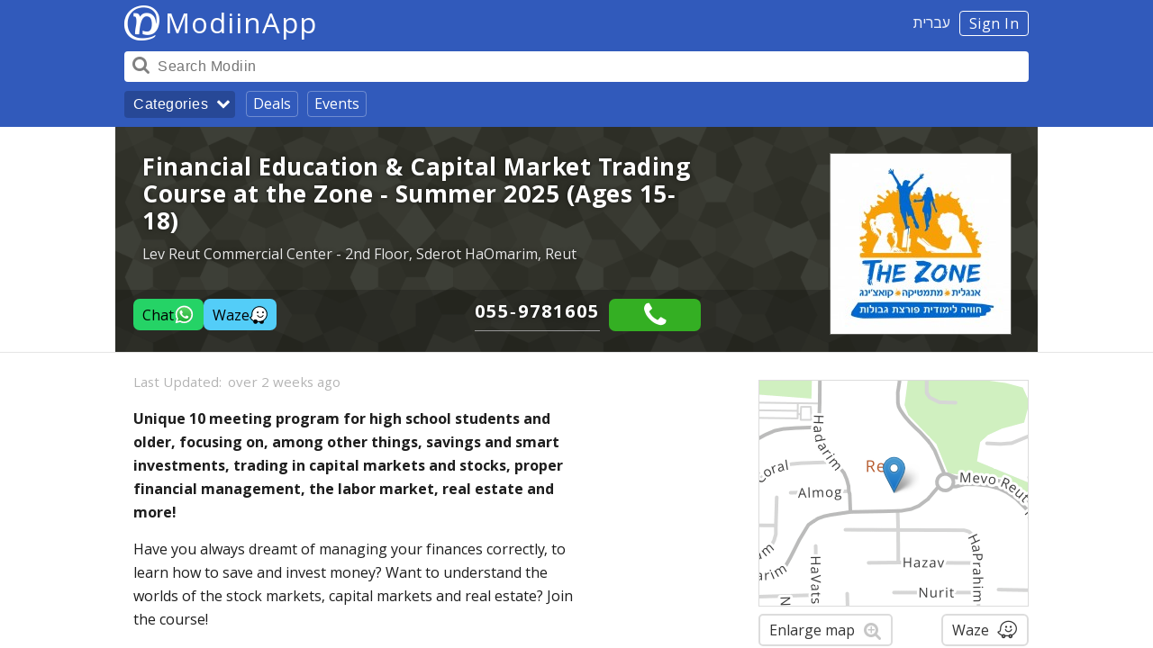

--- FILE ---
content_type: text/html; charset=UTF-8
request_url: https://modiinapp.com/en/page/6157/summer-finance-capital-market-course-at-the-zone
body_size: 30253
content:
<!DOCTYPE html>
<html lang="en">
	<head>
		<link media="all" type="text/css" rel="stylesheet" href="https://modiinapp.com/build/css/website-e5c6dd3f31.ltr.css">

		<meta charset="utf-8">
		<meta http-equiv="X-UA-Compatible" content="IE=edge">
		<meta name="viewport" content="width=device-width, initial-scale=1, user-scalable=no">

		<link rel="apple-touch-icon" sizes="180x180" href="/apple-touch-icon.png">
		<link rel="icon" type="image/png" sizes="32x32" href="/favicon-32x32.png">
		<link rel="icon" type="image/png" sizes="16x16" href="/favicon-16x16.png">
		<link rel="manifest" href="/manifest.json">
		<link rel="mask-icon" href="/safari-pinned-tab.svg" color="#599c9c">
		<meta name="theme-color" content="#2d2f2f">
		<meta name="modiinapp-page" content="true">
		<meta property="fb:app_id" content="1379402822358982">


		

<!--<script src="https://www.gstatic.com/firebasejs/4.3.0/firebase.js"></script>-->


		<script>
			window.q=[];
			window.$=function(f){
			  q.push(f);
			};
			var search_api_url = "https:\/\/modiinapp.com\/en\/api\/search";
			var analytics_url = "https:\/\/modiinapp.com\/en\/api\/analytics";
			var analytics_banner_view_url = "https:\/\/modiinapp.com\/en\/api\/analytics\/banner_view";
			
			var bookmark_add_url = "https:\/\/modiinapp.com\/en\/api\/favourite\/add"
			var bookmark_remove_url = "https:\/\/modiinapp.com\/en\/api\/favourite\/remove"

			var recommendation_form_delete_confirm = "Are you sure you want to delete your recommendation?";

			var csrf = "OpRxcJkd2EpCjQJhVotsUCMiswrIKhj9zhZi4wsO";


			var lang = "en";
			var direction = "ltr";
			var right = direction=='ltr'?'right':'left';
			var left = direction=='ltr'?'left':'right';
			var canonical = "https://modiinapp.com/en/page/6157/summer-finance-capital-market-course-at-the-zone";
			var secure = true;
			var map_close = "Close";
			var map_google = "Google";
			var map_waze = "Waze";
			var map_route = "Route";
			var osm_attribution = "\u00a9 <a href=\"http:\/\/openstreetmap.org\">OpenStreetMap<\/a> contributors";
			var google_domain = "google.com";
			var debug = false;
			var analytics_id = 0;
			var is_app = false;
			//image url


			//var initial_state = {show_browse:true};
			var initial_state = {"selected_page":"list"};

			//page type specific settings
			var hide_tabbar = true;
			var transparent_navbar = true;
			var show_share_button = true;
			var show_review_button = true;
			var show_bookmark_button = true;
			
			var alternate_url = "https://modiinapp.com/he/page/6157/%D7%A7%D7%95%D7%A8%D7%A1-%D7%A7%D7%99%D7%A5-%D7%9C%D7%97%D7%99%D7%A0%D7%95%D7%9A-%D7%A4%D7%99%D7%A0%D7%A0%D7%A1%D7%99-%D7%95%D7%9E%D7%A1%D7%97%D7%A8-%D7%91%D7%A9%D7%95%D7%A7-%D7%94%D7%94%D7%95%D7%9F-%D7%9C%D7%A0%D7%95%D7%A2%D7%A8-%D7%95%D7%A6%D7%A2%D7%99%D7%A8%D7%99%D7%9D-%D7%91%D7%9E%D7%A8%D7%9B%D7%96-the-zone";
		</script>
		
		<link rel="canonical" href="https://modiinapp.com/en/page/6157/summer-finance-capital-market-course-at-the-zone" /><meta property="og:url" content="https://modiinapp.com/en/page/6157/summer-finance-capital-market-course-at-the-zone">		<link rel="alternate" hreflang="he" href="https://modiinapp.com/he/page/6157/%D7%A7%D7%95%D7%A8%D7%A1-%D7%A7%D7%99%D7%A5-%D7%9C%D7%97%D7%99%D7%A0%D7%95%D7%9A-%D7%A4%D7%99%D7%A0%D7%A0%D7%A1%D7%99-%D7%95%D7%9E%D7%A1%D7%97%D7%A8-%D7%91%D7%A9%D7%95%D7%A7-%D7%94%D7%94%D7%95%D7%9F-%D7%9C%D7%A0%D7%95%D7%A2%D7%A8-%D7%95%D7%A6%D7%A2%D7%99%D7%A8%D7%99%D7%9D-%D7%91%D7%9E%D7%A8%D7%9B%D7%96-the-zone" />		<noscript><style> .jsonly { display: none } </style></noscript>

		<style>
			body.locale-he #categories .categories{
				direction: ltr;
			}
			body.locale-he #categories .category-divider{
				direction: rtl;
			}
			body.locale-he #categories .category{
				direction: rtl;
			}

			.delivers{
				background-color:#ff7000 !important; 
			}
			.delivers-icon{
				background-image:url([data-uri]);

				width: 22px;
			    height: 22px;
			    display: inline-block;
			    background-size: contain;
			    background-repeat: no-repeat;
			    margin-bottom:-6px;
			}
			body.locale-en .delivers-icon{
				margin-left: 0px;
			}
			body.locale-he .delivers-icon{
				margin-right: 0px;
			}
			



			body.locale-he #categories .categories{
				direction: ltr;
			}
			body.locale-he #categories .category-divider{
				direction: rtl;
			}
			body.locale-he #categories .category{
				direction: rtl;
			}

			.delivers{
				background-color:#ff7000 !important; 
			}
			.delivers-icon{
				background-image:url([data-uri]);

				width: 22px;
			    height: 22px;
			    display: inline-block;
			    background-size: contain;
			    background-repeat: no-repeat;
			    margin-bottom:-6px;
			}

			.receive-payment-badge{
				background-color: #ffe600 !important;
			    font-size: 14px  !important;
    			color: #000000 !important;
			    letter-spacing: 0.5px !important;
			}
			.receive-payment-badge-icon{
				background-image:url([data-uri]);

				width: 25px;
			    height: 22px;
			    display: inline-block;
			    background-size: contain;
			    background-repeat: no-repeat;
			    margin-bottom:-6px;
			}
			.receive-payment-block{
			    border-color: #ffe600;
		        padding-left: 47px;
		        margin-bottom: 20px;
			}
			body.locale-he .receive-payment-block{
				padding-right: 47px;
				padding-left: 10px;
			}

			.receive-payment-expand{
				display:none;
			}
			.receive-payment-block .receive-payment-expand p{
				margin:10px 0;
			}
			.receive-payment-expand-button{
			    border-bottom: 1px solid #007f98;
			    color: #4486ba;
			    border-bottom-color: #8eb6d6;
			    cursor: pointer;
			}
			.receive-payment-block .receive-payment-badge-icon{
			    margin-right: 5px;
			    margin-left: -38px;
			    width: 30px;
			    height: 25px;
			    margin-bottom: -8px;
			}
			body.locale-he .receive-payment-block .receive-payment-badge-icon{
				margin-left: 5px;
				margin-right: -38px;
			}

			.receive-payment-title{
				font-weight:bold;
				margin:0px;
			}

			.receive-payment-pay-button{
			    cursor: pointer;
			    font-size: 16px;
			    background-color: white;
			    border: 2px solid #dcdcdc  !important;
			    color: rgba(0, 0, 0, 0.8) !important;
			    text-shadow: none;
			    -webkit-border-radius: 5px;
			    border-radius: 5px;
			    -webkit-touch-callout: none;
			    -webkit-user-select: none;
			    -moz-user-select: none;
			    -ms-user-select: none;
			    user-select: none;
			    vertical-align: middle;
			    line-height: 32px  !important;
			    padding: 0px 10px;
			    margin-top: 0px;
			}
			.receive-payment-pay-button:hover{
			    background-color: #f7f7f7;
			}


			body.locale-en .delivers-icon{
				margin-left: 0px;
			}
			body.locale-he .delivers-icon{
				margin-right: 0px;
			}

			/*
			.page-item .location{
				overflow:hidden;
			}*/
			.page-item .location-tags{
				float:right;
			}
			.page-item .location-tags .kosher{
				font-size:14px;
			}
			body.locale-he .page-item .location-tags{
				float:left;
			}

			.page-item.premium{
				background:#ffffc5;
			}
			.videocontainer {
			    overflow: hidden;
			}
			.links .whatsapp:before {
					color: #1db51d;
			}
			.waze-button:after {
				content: "";
				margin-left: 8px;
				background-image: url([data-uri]);
				background-size: cover;
				width: 24px;
				height: 24px;
				float: right;
				margin-top: 3px;
			}
			body.locale-he .waze-button:after{
				margin-left:0px;
				margin-right:8px;
				float:left;
			}

			.links .instagram:before {
				background-image: url([data-uri]);
				background-size: contain;
				background-repeat: no-repeat;
				height: 24px;
				content: "";
				top: 5px;
				position: relative;
				background-position-x: center;
			}

			.page-item .weekly-basis-badge{
				background-color: #abc45c;
			}

			.page-item .daily-basis-badge{
				background-color: #b57fb5;
			}

			/* temporary theme */
			.header .header-background {
				background: #315abb !important;
			}
			.header #browse-button {
				background-color: rgba(0, 0, 0, 0.2) !important;
			}
			.header .browse-link {
				border: 1px solid rgba(255,255,255,0.3) !important;
			}

	
			.body a {
				font-weight: inherit;
			}
			.hours a {
				font-weight: inherit;
			}


		</style>


		
			<title>Financial Education &amp; Capital Market Trading Course at the Zone - Summer 2025 (Ages 15-18) - ModiinApp</title>
	<meta property="og:image" content="https://image.modiinapp.com/0927bb30bde1d3a938bd7450b1d95256_200_200_crop.jpg" />	<meta property="og:type" content="company" />
	<meta property="og:site_name" content="ModiinApp" />
	<meta property="og:title" content="Financial Education &amp; Capital Market Trading Course at the Zone - Summer 2025 (Ages 15-18)" />
	<meta property="app-title" content="Financial Education &amp; Capital Market Trading Course at the Zone - Summer 2025 (Ages 15-18)">
	<meta property="og:description" content="Unique 10 meeting program for high school students and older, focusing on, among other things, savings and smart investments, trading in capital markets and stocks, proper financial management, the labor market, real estate and more! Have you always..." />
	<meta name="description" content="Unique 10 meeting program for high school students and older, focusing on, among other things, savings and smart investments, trading in capital markets and stocks, proper financial management, the labor market, real estate and more! Have you always..." />

			<script>
		var map_location = {"lat":31.886414,"lng":35.018036,"zoom":17};
		</script>
	
	<script>
		var page_id = 6157;
		var bookmarked = false;
		var map_page_url = "https://modiinapp.com/en/page/6157//fullmap";
	</script>


	<style>

		.action-buttons{
			display:flex;
			gap:10px;
		}
		body.locale-he .action-buttons{
			margin-left:auto;
		}
		body.locale-en .action-buttons{
			margin-right:auto;
		}
		.waze-action{
			color:white;
			align-items: center;
			background-color: #53cdf8;
			border-radius: 7px;
			color: #000;
			display: inline-flex;
			gap: 7px;
			height: 2.2em;
			justify-content: center;
			line-height: 1rem;
			padding: 0 10px;
			font-weight:normal;
		}
		.waze-icon{
			background-image: url("data:image/svg+xml;charset=utf-8,%3Csvg viewBox='0 0 100 100' xmlns='http://www.w3.org/2000/svg'%3E%3Cpath d='M55.14 104.2c4.22 0 8.44.19 12.66-.09 3.84-.19 7.88-.56 11.63-1.5 29.82-7.31 45.76-40.23 32.72-68.07C104.27 17.75 90.77 8.18 72.3 6.21c-14.16-1.5-26.82 2.72-37.51 12.28-10.5 9.47-15.94 21.28-16.31 35.44-.09 3.28 0 6.66 0 9.94-.1 7.14-4.13 12.67-10.98 14.82-.09 0-.28.19-.38.19 2.63 6.94 13.31 17.16 19.97 19.69 8.36-11.44 25.23-7.4 28.05 5.63z' style='fill:%23fff' transform='matrix(.799 0 0 .799 1.181 1.033)'/%3E%3Cpath d='M45.086 89.323c-.823 3.747-2.844 6.52-6.144 8.237-4.195 2.173-8.47 2.102-12.44-.447-4.124-2.621-5.921-6.592-5.618-11.466.072-.823-.151-1.126-.823-1.502-7.27-3.82-13.031-9.14-17.002-16.332-.751-1.422-1.35-2.924-1.726-4.498-.528-2.173.303-3.22 2.549-3.444 2.7-.303 5.097-1.35 6.296-3.899A9.062 9.062 0 0 0 11 52.225c.152-3.22 0-6.44.152-9.668.822-12.44 5.992-22.771 15.436-30.865C35.274 4.213 45.462.697 56.92 1.065c20.007.751 37.162 14.837 41.205 34.54 3.667 17.834-1.87 32.744-16.036 44.353a25.148 25.148 0 0 1-2.7 1.95c-.528.375-.672.67-.448 1.27 1.87 5.697-.751 11.985-5.993 14.686-7.119 3.523-15.357-.072-17.53-7.719-.072-.303-.447-.67-.671-.67-3.14-.224-6.368-.152-9.66-.152zm.152-5.018c3.372 0 6.743.152 10.115-.072 3.068-.152 6.296-.448 9.293-1.199 23.826-5.84 36.562-32.143 26.143-54.388-6.296-13.415-17.083-21.061-31.84-22.635-11.314-1.199-21.43 2.173-29.97 9.811-8.39 7.567-12.737 17.003-13.032 28.317-.072 2.62 0 5.321 0 7.942-.08 5.705-3.3 10.123-8.773 11.841-.072 0-.224.152-.304.152 2.101 5.545 10.635 13.71 15.956 15.732 6.68-9.14 20.159-5.912 22.412 4.499z'/%3E%3Cpath d='M61.042 64.745c-8.845-.447-14.686-3.97-18.433-11.01-.903-1.726-.072-3.444 1.646-3.82 1.047-.223 2.022.528 2.773 1.727.974 1.502 1.95 2.996 3.22 4.194 7.039 6.664 18.576 4.57 23.003-4.043.527-1.046 1.198-1.87 2.469-1.87 1.87.073 2.924 1.95 2.101 3.668-2.325 4.722-5.992 8.166-10.938 9.812-2.174.743-4.419 1.039-5.84 1.342zM45.382 40.168c-2.7 0-4.866-2.173-4.866-4.866s2.173-4.866 4.866-4.866 4.866 2.173 4.866 4.866c.008 2.62-2.166 4.866-4.866 4.866zM79.699 35.222c0 2.7-2.174 4.866-4.794 4.946-2.7 0-4.866-2.101-4.866-4.866 0-2.7 2.101-4.866 4.794-4.946 2.62 0 4.786 2.174 4.866 4.866z'/%3E%3C/svg%3E");
			background-size: contain;
			display: inline-block;
			height: 20px;
			width: 20px
		}
		.order-action{
			align-items: center;
			background-color: #ff7000;
			border-radius: 7px;
			color: #000;
			color: #fff;
			display: inline-flex;
			font-size: 15px;
			font-weight: 700;
			font-weight: 400;
			gap: 7px;
			height: 2.2rem;
			justify-content: center;
			line-height: 1rem;
			padding: 0 10px;
			text-transform: uppercase;
		}
		.phone{
			display:flex;
		}
		.text-area-content{
			min-height:107px;
		}

	</style>


	<style>
			.whatsapp-action{
				color: #fff;
				align-items: center;
				background-color: #25d366;
				border-radius: 7px;
				color: #000;
				display: inline-flex;
				gap: 7px;
				height: 2.2em;
				justify-content: center;
				line-height: 1rem;
				padding: 0 10px;
				font-weight: 400;
			}
			.whatsapp-action-icon {
				background-image: url("[data-uri]");
				background-size: contain;
				display: inline-block;
				height: 23px;
				width: 23px;
			}

			.page-page .deals-block .deal-terms, .page-page .deals-block .deal-problem {
				color: #aaa;
				border-bottom-color: #aaa;
				font-size: 14px;
			}

				
			.phone-icon:after{
				display: inline-block;
				padding: 0.2em 0.3em;
				color: white;
				background-color: #34af23;
				border-radius: 0.3em;			
				
				font-family: combined;
				font-style: normal;
				font-weight: 400;
				font-variant: normal;
				text-transform: none;
				line-height: 1;
				-webkit-font-smoothing: antialiased;
				content: "\e82b";
			}

			.links .twitter:before {
				background-size: contain;
				background-repeat: no-repeat;
				height: 24px;
				content: "";
				top: 5px;
				position: relative;
				background-position-x: center;
				background-image: url([data-uri]);
			}

			hr {
				border-bottom: 1px solid rgba(0, 0, 0, 0.2);
			}

		</style>

	


	
					<script type="application/ld+json">{"@context":"http:\/\/schema.org","@type":"Event","name":"Financial Education & Capital Market Trading Course at the Zone - Summer 2025 (Ages 15-18)","location":{"@type":"Place","name":"Lev Reut Commercial Center - 2nd Floor, Sderot HaOmarim, Reut","address":"Lev Reut Commercial Center - 2nd Floor, Sderot HaOmarim, Reut"},"url":"https:\/\/modiinapp.com\/en\/page\/6157\/summer-finance-capital-market-course-at-the-zone","startDate":"2025-08-17","endDate":"2025-08-28","description":"Unique 10 meeting program for high school students and older, focusing on, among other things, savings and smart investments, trading in capital markets and stocks, proper financial management, the labor market, real estate and more! Have you always dreamt of managing your finances correctly, to learn how to save and invest money? Want to understand the worlds of the stock markets, capital markets and real estate? Join the course! Unique course in Israel that provides essential and practical tools for the global economic world, the local labor market and capital markets. The course presents different approaches and methods in investments, of any monetary amount, and provides financial understanding and initial investment tools. The program will take place during the last 2 weeks of August at the THE ZONE and will include 10 double group meetings. Call for more information: 055-9781605 The courses are taught by Liran Kremnitzer, the center's director, who has extensive experience in...","image":"https:\/\/image.modiinapp.com\/0927bb30bde1d3a938bd7450b1d95256_512_512_crop.jpg"}</script>
	



	</head> 


	<body class="selected-list web-page  locale-en">



		<div class="body-inner" id="body-inner">



			<div class="full-map-container dialog-container" id="map-dialog">
				<div class="leaflet full-map dialog" id="map"></div>
			</div>


			<div class="all-content">

				<div class="screenreader"><a href="#content">Skip navigation</a></div>

				<div class="header">

					<div class="header-inner">

						<div class="header-background">
						</div>

						<!--
						<div class="header-nav">
							<div class="content">
								<a href="https://modiinapp.com/en">Home</a> | <a href="https://modiinapp.com/en/deals">Deals</a> | <a href="https://modiinapp.com/en/category/113">Events</a>
							</div>
						</div>
					-->

						<div class="header-content">
							<div class="content" style="position:relative;">

								<span class="ident">
									<span class="header-right">
																			<a id="login-button" href="https://modiinapp.com/en/login">Sign In</a>
																												<a id="switch-lang" href="https://modiinapp.com/he/page/6157/%D7%A7%D7%95%D7%A8%D7%A1-%D7%A7%D7%99%D7%A5-%D7%9C%D7%97%D7%99%D7%A0%D7%95%D7%9A-%D7%A4%D7%99%D7%A0%D7%A0%D7%A1%D7%99-%D7%95%D7%9E%D7%A1%D7%97%D7%A8-%D7%91%D7%A9%D7%95%D7%A7-%D7%94%D7%94%D7%95%D7%9F-%D7%9C%D7%A0%D7%95%D7%A2%D7%A8-%D7%95%D7%A6%D7%A2%D7%99%D7%A8%D7%99%D7%9D-%D7%91%D7%9E%D7%A8%D7%9B%D7%96-the-zone">עברית</a>
									 									
									</span>

									<a href="https://modiinapp.com/en"><div class="logo" ></div></a>
									<a href="https://modiinapp.com/en"><span class="main-title">ModiinApp</span></a>
									<span class="tagline">love modiin</span>
								</span>
								<!--<a href="https://modiinapp.com/en/login">Login</a>-->

								<div class="header-bar">
									<!--<button id="search-close-button">Close</button>-->

									<div class="search-container">
										<form id="search-form" action="https://modiinapp.com/en/search"><input name="q" autocomplete="off" id="search-input" type="search" placeholder="Search Modiin" value="" /></form>
										<span id="search-button"></span>
										<div class="search-button-arrow"></div>
									</div>
								</div>

								<div class="header-browse">
									<button id="browse-button">Categories<div class="browse-button-arrow"></div></button>
									<a class="browse-link" href="https://modiinapp.com/en/deals">Deals</a>
									<a class="browse-link" href="https://modiinapp.com/en/category/113">Events</a>
								</div>
							</div>
						</div>


						<div id="user-menu" class="hidden content"><div class="content">
							<a class="menu-item" href="https://modiinapp.com/en/user/reviews">Your recommendations</a>
							<a class="menu-item" href="https://modiinapp.com/en/user/favourites">Your favourites</a>
							<form method="POST" action="https://modiinapp.com/en/logout" accept-charset="UTF-8"><input name="_token" type="hidden" value="OpRxcJkd2EpCjQJhVotsUCMiswrIKhj9zhZi4wsO">
							<button type="submit" class="menu-item">Sign out</button>
							</form>

						</div></div>

					</div>

				</div>
				

				<div id="main-content" name="content">

					<div id="search-results" class="content"><div class="content"><div class="close-button">Close</div><div id="search-help">e.g. Restaurants, Taxis or a business name</div><div id="search-content"></div></div></div>

					<div id="categories" class="hidden content"><div class="content"><div class="categories-title">Categories</div><div class="close-button">Close</div><div class="categories"><div class="category-divider subtitle">Hot &amp; Most Popular</div>
<div class="category">
	<a href="https://modiinapp.com/en/category/113/events-and-shows-in-modiin" class="main">
		<div class="category-content">
			<div class="title">Events and Shows</div>
		</div>
				<div  style="background-color:rgba(199, 196, 213, 1);" class="img loading" data-src="https://image.modiinapp.com/009abefcbddf5808041ca86b0a8ced12_64_64_crop.jpg" title=""><noscript><img  src="https://image.modiinapp.com/009abefcbddf5808041ca86b0a8ced12_64_64_crop.jpg" width="64" height="64"></noscript><img  src="[data-uri]" class="jsonly"></div>
			</a>

	</div>
<div class="category">
	<a href="https://modiinapp.com/en/category/653" class="main">
		<div class="category-content">
			<div class="title">New Businesses on the App - December 2025</div>
		</div>
				<div  style="background-color:rgba(178, 215, 217, 1);" class="img loading" data-src="https://image.modiinapp.com/de0f70ab8a4a0b1bf45512165c77a8bd_64_64_crop.jpg" title=""><noscript><img  src="https://image.modiinapp.com/de0f70ab8a4a0b1bf45512165c77a8bd_64_64_crop.jpg" width="64" height="64"></noscript><img  src="[data-uri]" class="jsonly"></div>
			</a>

	</div>
<div class="category">
	<a href="https://modiinapp.com/en/category/652/new-businesses-on-the-app-november-2025" class="main">
		<div class="category-content">
			<div class="title">New Businesses on the App - November 2025</div>
		</div>
				<div  style="background-color:rgba(178, 215, 217, 1);" class="img loading" data-src="https://image.modiinapp.com/de0f70ab8a4a0b1bf45512165c77a8bd_64_64_crop.jpg" title=""><noscript><img  src="https://image.modiinapp.com/de0f70ab8a4a0b1bf45512165c77a8bd_64_64_crop.jpg" width="64" height="64"></noscript><img  src="[data-uri]" class="jsonly"></div>
			</a>

	</div>
<div class="category">
	<a href="https://modiinapp.com/en/category/624/job-vacancies-in-modiin-and-the-area" class="main">
		<div class="category-content">
			<div class="title">Job Offers in Modiin and the Area</div>
		</div>
				<div  style="background-color:rgba(141, 177, 215, 1);" class="img loading" data-src="https://image.modiinapp.com/bbfbe3c0e4c0d5c8b4fa9374b6d9c48a_64_64_crop.jpg" title=""><noscript><img  src="https://image.modiinapp.com/bbfbe3c0e4c0d5c8b4fa9374b6d9c48a_64_64_crop.jpg" width="64" height="64"></noscript><img  src="[data-uri]" class="jsonly"></div>
			</a>

	</div>
<div class="category">
	<a href="https://modiinapp.com/en/category/620/food-trucks-coffee-carts" class="main">
		<div class="category-content">
			<div class="title">Food Trucks &amp; Coffee Carts</div>
		</div>
				<div  style="background-color:rgba(197, 193, 169, 1);" class="img loading" data-src="https://image.modiinapp.com/2d2e02421f9999a9d50d3e67745ee527_64_64_crop.jpg" title=""><noscript><img  src="https://image.modiinapp.com/2d2e02421f9999a9d50d3e67745ee527_64_64_crop.jpg" width="64" height="64"></noscript><img  src="[data-uri]" class="jsonly"></div>
			</a>

	</div>
<div class="category">
	<a href="https://modiinapp.com/en/category/140/pubs-bars-nightlife-in-modiin" class="main">
		<div class="category-content">
			<div class="title">Pubs, Bars &amp; Nightlife</div>
		</div>
				<div  style="background-color:rgba(136, 206, 233, 1);" class="img loading" data-src="https://image.modiinapp.com/abfd427c347905f9fb8571be1f9cf9f9_64_64_crop.jpg" title=""><noscript><img  src="https://image.modiinapp.com/abfd427c347905f9fb8571be1f9cf9f9_64_64_crop.jpg" width="64" height="64"></noscript><img  src="[data-uri]" class="jsonly"></div>
			</a>

	</div>
<div class="category">
	<a href="https://modiinapp.com/en/category/25/local-modiin-attractions" class="main">
		<div class="category-content">
			<div class="title">Local Modiin Attractions</div>
		</div>
				<div  style="background-color:rgba(209, 149, 192, 1);" class="img loading" data-src="https://image.modiinapp.com/ecd4f4d23520ad265058b94e49310978_64_64_crop.jpg" title=""><noscript><img  src="https://image.modiinapp.com/ecd4f4d23520ad265058b94e49310978_64_64_crop.jpg" width="64" height="64"></noscript><img  src="[data-uri]" class="jsonly"></div>
			</a>

	</div>
<div class="category">
	<a href="https://modiinapp.com/en/category/263/tiyulim-archaeological-sites-in-the-modiin-area" class="main">
		<div class="category-content">
			<div class="title">Tiyulim &amp; Archaeological Sites in the Modiin Area</div>
		</div>
				<div  style="background-color:rgba(198, 206, 193, 1);" class="img loading" data-src="https://image.modiinapp.com/50dae9ec2b681_64_64_crop.jpg" title=""><noscript><img  src="https://image.modiinapp.com/50dae9ec2b681_64_64_crop.jpg" width="64" height="64"></noscript><img  src="[data-uri]" class="jsonly"></div>
			</a>

	</div>
<div class="category">
	<a href="https://modiinapp.com/en/category/268/home-food-deliveries-in-modiin" class="main">
		<div class="category-content">
			<div class="title">Home Food Deliveries</div>
		</div>
				<div  style="background-color:rgba(195, 200, 207, 1);" class="img loading" data-src="https://image.modiinapp.com/91405403b8637a15ac9ffdfd8e9a7aba_64_64_crop.jpg" title=""><noscript><img  src="https://image.modiinapp.com/91405403b8637a15ac9ffdfd8e9a7aba_64_64_crop.jpg" width="64" height="64"></noscript><img  src="[data-uri]" class="jsonly"></div>
			</a>

	</div>
<div class="category">
	<a href="https://modiinapp.com/en/category/522/modiin-city-center-ma-ar" class="main">
		<div class="category-content">
			<div class="title">Modiin City Center (Ma&#039;ar)</div>
		</div>
				<div  style="background-color:rgba(162, 155, 150, 1);" class="img loading" data-src="https://image.modiinapp.com/b4e3b4f461329d06fc3e1f8a853a1eee_64_64_crop.jpg" title=""><noscript><img  src="https://image.modiinapp.com/b4e3b4f461329d06fc3e1f8a853a1eee_64_64_crop.jpg" width="64" height="64"></noscript><img  src="[data-uri]" class="jsonly"></div>
			</a>

	</div>
<div class="category">
	<a href="https://modiinapp.com/en/category/115/restaurants-in-modiin" class="main">
		<div class="category-content">
			<div class="title">Restaurants</div>
		</div>
				<div  style="background-color:rgba(136, 206, 233, 1);" class="img loading" data-src="https://image.modiinapp.com/90c6d6fbc03cdc1e78ea4cca994c46f7_64_64_crop.jpg" title=""><noscript><img  src="https://image.modiinapp.com/90c6d6fbc03cdc1e78ea4cca994c46f7_64_64_crop.jpg" width="64" height="64"></noscript><img  src="[data-uri]" class="jsonly"></div>
			</a>

	</div>
<div class="category">
	<a href="https://modiinapp.com/en/category/20/useful-city-information-in-modiin" class="main">
		<div class="category-content">
			<div class="title">Useful City Information</div>
		</div>
				<div  style="background-color:rgba(212, 179, 203, 1);" class="img loading" data-src="https://image.modiinapp.com/40c6781a4584a3cf78aa8bbde951b06b_64_64_crop.jpg" title=""><noscript><img  src="https://image.modiinapp.com/40c6781a4584a3cf78aa8bbde951b06b_64_64_crop.jpg" width="64" height="64"></noscript><img  src="[data-uri]" class="jsonly"></div>
			</a>

	</div>
<div class="category-divider subtitle">Leisure &amp; Shopping</div>
<div class="category">
	<a href="https://modiinapp.com/en/category/3/food-drink-in-modiin" class="main">
		<div class="category-content">
			<div class="title">Food &amp; Drink</div>
		</div>
				<div  style="background-color:rgba(199, 187, 129, 1);" class="img loading" data-src="https://image.modiinapp.com/d4143eb98be5170edc04a0196741bac1_64_64_crop.jpg" title=""><noscript><img  src="https://image.modiinapp.com/d4143eb98be5170edc04a0196741bac1_64_64_crop.jpg" width="64" height="64"></noscript><img  src="[data-uri]" class="jsonly"></div>
			</a>

	</div>
<div class="category">
	<a href="https://modiinapp.com/en/category/23/entertainment-leisure-tourism-in-modiin" class="main">
		<div class="category-content">
			<div class="title">Entertainment, Leisure &amp; Tourism</div>
		</div>
				<div  style="background-color:rgba(187, 187, 195, 1);" class="img loading" data-src="https://image.modiinapp.com/a8940cca0978cafbcbe64c4a8aa135c1_64_64_crop.jpg" title=""><noscript><img  src="https://image.modiinapp.com/a8940cca0978cafbcbe64c4a8aa135c1_64_64_crop.jpg" width="64" height="64"></noscript><img  src="[data-uri]" class="jsonly"></div>
			</a>

	</div>
<div class="category">
	<a href="https://modiinapp.com/en/category/272/commercial-centers-in-modiin" class="main">
		<div class="category-content">
			<div class="title">Commercial Centers</div>
		</div>
				<div  style="background-color:rgba(242, 196, 165, 1);" class="img loading" data-src="https://image.modiinapp.com/1d6ba58465c14ddce1f9e5fd24dde7e4_64_64_crop.jpg" title=""><noscript><img  src="https://image.modiinapp.com/1d6ba58465c14ddce1f9e5fd24dde7e4_64_64_crop.jpg" width="64" height="64"></noscript><img  src="[data-uri]" class="jsonly"></div>
			</a>

	</div>
<div class="category">
	<a href="https://modiinapp.com/en/category/81/education-hobbies-in-modiin" class="main">
		<div class="category-content">
			<div class="title">Education &amp; Hobbies</div>
		</div>
				<div  style="background-color:rgba(196, 185, 134, 1);" class="img loading" data-src="https://image.modiinapp.com/93444efae7435d3fa5fec4f57f0f3d4e_64_64_crop.jpg" title=""><noscript><img  src="https://image.modiinapp.com/93444efae7435d3fa5fec4f57f0f3d4e_64_64_crop.jpg" width="64" height="64"></noscript><img  src="[data-uri]" class="jsonly"></div>
			</a>

	</div>
<div class="category">
	<a href="https://modiinapp.com/en/category/110/sport-in-modiin" class="main">
		<div class="category-content">
			<div class="title">Sport</div>
		</div>
				<div  style="background-color:rgba(203, 217, 216, 1);" class="img loading" data-src="https://image.modiinapp.com/14f408f737edcf0869d3e7443a50ec4e_64_64_crop.jpg" title=""><noscript><img  src="https://image.modiinapp.com/14f408f737edcf0869d3e7443a50ec4e_64_64_crop.jpg" width="64" height="64"></noscript><img  src="[data-uri]" class="jsonly"></div>
			</a>

	</div>
<div class="category">
	<a href="https://modiinapp.com/en/category/46/shops-in-modiin" class="main">
		<div class="category-content">
			<div class="title">Shops</div>
		</div>
				<div  style="background-color:rgba(134, 170, 222, 1);" class="img loading" data-src="https://image.modiinapp.com/cf0a7b0bf534b5c255e84cf6dd25399f_64_64_crop.jpg" title=""><noscript><img  src="https://image.modiinapp.com/cf0a7b0bf534b5c255e84cf6dd25399f_64_64_crop.jpg" width="64" height="64"></noscript><img  src="[data-uri]" class="jsonly"></div>
			</a>

	</div>
<div class="category">
	<a href="https://modiinapp.com/en/category/27/cars-transport-in-modiin" class="main">
		<div class="category-content">
			<div class="title">Cars &amp; Transport</div>
		</div>
				<div  style="background-color:rgba(213, 136, 191, 1);" class="img loading" data-src="https://image.modiinapp.com/d2d424113d59434503b8d05294640997_64_64_crop.jpg" title=""><noscript><img  src="https://image.modiinapp.com/d2d424113d59434503b8d05294640997_64_64_crop.jpg" width="64" height="64"></noscript><img  src="[data-uri]" class="jsonly"></div>
			</a>

	</div>
<div class="category-divider subtitle">Home &amp; Family</div>
<div class="category">
	<a href="https://modiinapp.com/en/category/35/health-beauty-wellbeing-in-modiin" class="main">
		<div class="category-content">
			<div class="title">Health, Beauty &amp; Wellbeing</div>
		</div>
				<div  style="background-color:rgba(146, 207, 230, 1);" class="img loading" data-src="https://image.modiinapp.com/4f6af8ebbd938_64_64_crop.jpg" title=""><noscript><img  src="https://image.modiinapp.com/4f6af8ebbd938_64_64_crop.jpg" width="64" height="64"></noscript><img  src="[data-uri]" class="jsonly"></div>
			</a>

	</div>
<div class="category">
	<a href="https://modiinapp.com/en/category/6/home-renovations-maintenance-repairs-in-modiin" class="main">
		<div class="category-content">
			<div class="title">Home Renovations, Maintenance &amp; Repairs</div>
		</div>
				<div  style="background-color:rgba(254, 234, 161, 1);" class="img loading" data-src="https://image.modiinapp.com/4f39568b335dd_64_64_crop.jpg" title=""><noscript><img  src="https://image.modiinapp.com/4f39568b335dd_64_64_crop.jpg" width="64" height="64"></noscript><img  src="[data-uri]" class="jsonly"></div>
			</a>

	</div>
<div class="category">
	<a href="https://modiinapp.com/en/category/2/children-youth-in-modiin" class="main">
		<div class="category-content">
			<div class="title">Children &amp; Youth</div>
		</div>
				<div  style="background-color:rgba(144, 207, 230, 1);" class="img loading" data-src="https://image.modiinapp.com/51f600c74d837_64_64_crop.jpg" title=""><noscript><img  src="https://image.modiinapp.com/51f600c74d837_64_64_crop.jpg" width="64" height="64"></noscript><img  src="[data-uri]" class="jsonly"></div>
			</a>

	</div>
<div class="category">
	<a href="https://modiinapp.com/en/category/32/celebrations-event-professionals-in-modiin" class="main">
		<div class="category-content">
			<div class="title">Celebrations &amp; Event Professionals</div>
		</div>
				<div  style="background-color:rgba(212, 142, 191, 1);" class="img loading" data-src="https://image.modiinapp.com/fa7b22ae59a829bf2a862b1576daafb1_64_64_crop.jpg" title=""><noscript><img  src="https://image.modiinapp.com/fa7b22ae59a829bf2a862b1576daafb1_64_64_crop.jpg" width="64" height="64"></noscript><img  src="[data-uri]" class="jsonly"></div>
			</a>

	</div>
<div class="category">
	<a href="https://modiinapp.com/en/category/97/real-estate-building-in-modiin" class="main">
		<div class="category-content">
			<div class="title">Real Estate &amp; Building</div>
		</div>
				<div  style="background-color:rgba(203, 217, 217, 1);" class="img loading" data-src="https://image.modiinapp.com/4f4fcd4078417_64_64_crop.jpg" title=""><noscript><img  src="https://image.modiinapp.com/4f4fcd4078417_64_64_crop.jpg" width="64" height="64"></noscript><img  src="[data-uri]" class="jsonly"></div>
			</a>

	</div>
<div class="category">
	<a href="https://modiinapp.com/en/category/102/religious-services-in-modiin" class="main">
		<div class="category-content">
			<div class="title">Religious Services</div>
		</div>
				<div  style="background-color:rgba(190, 190, 196, 1);" class="img loading" data-src="https://image.modiinapp.com/4f6b2dbf7447c_64_64_crop.jpg" title=""><noscript><img  src="https://image.modiinapp.com/4f6b2dbf7447c_64_64_crop.jpg" width="64" height="64"></noscript><img  src="[data-uri]" class="jsonly"></div>
			</a>

	</div>
<div class="category">
	<a href="https://modiinapp.com/en/category/107/pets-and-animals-in-modiin" class="main">
		<div class="category-content">
			<div class="title">Pets and Animals</div>
		</div>
				<div  style="background-color:rgba(254, 231, 150, 1);" class="img loading" data-src="https://image.modiinapp.com/39760536f67746fffcde2ddab826378b_64_64_crop.jpg" title=""><noscript><img  src="https://image.modiinapp.com/39760536f67746fffcde2ddab826378b_64_64_crop.jpg" width="64" height="64"></noscript><img  src="[data-uri]" class="jsonly"></div>
			</a>

	</div>
<div class="category-divider subtitle">Business, Finance &amp; Law</div>
<div class="category">
	<a href="https://modiinapp.com/en/category/40/professional-services-in-modiin" class="main">
		<div class="category-content">
			<div class="title">Professional Services</div>
		</div>
				<div  style="background-color:rgba(209, 162, 196, 1);" class="img loading" data-src="https://image.modiinapp.com/4f420d6766ee7_64_64_crop.jpg" title=""><noscript><img  src="https://image.modiinapp.com/4f420d6766ee7_64_64_crop.jpg" width="64" height="64"></noscript><img  src="[data-uri]" class="jsonly"></div>
			</a>

	</div>
<div class="category">
	<a href="https://modiinapp.com/en/category/367/b2b-services-for-businesses-in-modiin" class="main">
		<div class="category-content">
			<div class="title">B2B - Services for Businesses</div>
		</div>
				<div  style="background-color:rgba(167, 199, 180, 1);" class="img loading" data-src="https://image.modiinapp.com/a536f83662e3b13bfe0723fd0bee8dba_64_64_crop.jpg" title=""><noscript><img  src="https://image.modiinapp.com/a536f83662e3b13bfe0723fd0bee8dba_64_64_crop.jpg" width="64" height="64"></noscript><img  src="[data-uri]" class="jsonly"></div>
			</a>

	</div>
<div class="category">
	<a href="https://modiinapp.com/en/category/58/financial-services-in-modiin" class="main">
		<div class="category-content">
			<div class="title">Financial Services</div>
		</div>
				<div  style="background-color:rgba(151, 207, 228, 1);" class="img loading" data-src="https://image.modiinapp.com/0b6eb97a901aeec95e3e68e1212aeacf_64_64_crop.jpg" title=""><noscript><img  src="https://image.modiinapp.com/0b6eb97a901aeec95e3e68e1212aeacf_64_64_crop.jpg" width="64" height="64"></noscript><img  src="[data-uri]" class="jsonly"></div>
			</a>

	</div>

</div></div></div>


					<div id="other-content">

						<div class="app-top-pad"></div>
						



						<!--startmain-->
						


<div class="page-page">


	<div class="big-block">
		<div class="cover-container">
	<div class="cover-image layer-2" style="background-color:#888c72;"></div>
</div>
<div class="cover-container">
	<div class="cover-image layer-3"><div></div></div>
</div>
		<div class="title-block">
			<div class="content">
				<div class="top-block">
					<!--<div style="clear:both;"></div>-->
					<div class="text-area" style="min-height: 60px;">
												<div class="main-logo">
							<div class="img">
								
								<img data-src="https://image.modiinapp.com/0927bb30bde1d3a938bd7450b1d95256_640_640_crop.jpg" src="https://image.modiinapp.com/0927bb30bde1d3a938bd7450b1d95256_300_300_crop.jpg" 
									srcset="https://image.modiinapp.com/0927bb30bde1d3a938bd7450b1d95256_100_100_crop.jpg 100w, 
										https://image.modiinapp.com/0927bb30bde1d3a938bd7450b1d95256_200_200_crop.jpg 200w,
										https://image.modiinapp.com/0927bb30bde1d3a938bd7450b1d95256_150_150_crop.jpg 150w,	
										https://image.modiinapp.com/0927bb30bde1d3a938bd7450b1d95256_300_300_crop.jpg 300w" 
 									sizes="(min-width: 768px) 200px, 150px, 100px" 
 									style="opacity:1;background-image:url([data-uri]);background-size:cover;"
 									/>
							</div>
						</div>
												<div class="text-area-content">
														
																												
							<h1 class="title">Financial Education &amp; Capital Market Trading Course at the Zone - Summer 2025 (Ages 15-18)</h1>		
														<div class="address">Lev Reut Commercial Center - 2nd Floor, Sderot HaOmarim, Reut</div>
						</div>
					</div>
					<!--<div style="clear:both"></div>-->
					<!--
					<div style="margin-left:10px;margin-right:10px;clear: both;">
					
					</div>
					-->
				</div>

				
								<!--
				<div class="phone-block">
					<div class="phone-content-block">

						<a class="phone" data-business-id="6157" href="tel:055-9781605">
							
							<span class="phone-partial">055-9781...</span>
							<span class="phone-expand">Show</span>

							<span class="phone-full">055-9781605</span>
							<span class="phone-button"></span>
						</a>
						<div style="clear:both;"></div>
					</div>
				</div>
				-->
				<div class="phone-block">
					<div class="phone-content-block">
						<span class="phone">

							<span class="action-buttons">
																<a target="_blank" data-business-id="6157" href="https://wa.me/972523282362/" class="whatsapp-action" >Chat<span class="whatsapp-action-icon" ></span></a>
																								<a target="_blank" data-business-id="6157" href="https://www.waze.com/ul?ll=31.886414%2C35.018036&amp;navigate=yes&amp;zoom=17" class="waze-action" >Waze<span class="waze-icon" ></span></a>
																							</span>

														<a class="phone-partial" data-business-id="6157" href="tel:055-9781605">055-9781...</a>
							<a class="phone-expand" data-business-id="6157" href="tel:055-9781605">Show</a>

							<a class="phone-full desktop-only" data-business-id="6157" href="tel:055-9781605">055-9781605</a>
							<a class="phone-button" data-business-id="6157" href="tel:055-9781605"></a>
													</span>
					</div>
				</div>
							</div>
		</div>
	</div>

	


	
<!--
	<div class="content">
		<div class="full-map-container dialog-container" id="map-dialog">
			<div class="leaflet full-map dialog" id="map" data-lat="31.886414" data-lng="35.018036" data-zoom="17"></div>
		</div>
	</div>
-->


	<div class="columns content">

		<div class="right-column">

			
											<div class="map-container mini-map-container dialog-open" data-for="map-dialog">
					<div class="leaflet mini-map" id="map" data-lat="31.886414" data-lng="35.018036" data-zoom="17"></div>
					<div class="map-cover"></div>
				</div>
				<div class="enlarge-map expand-button dialog-open" data-for="map-dialog">Enlarge map</div>
				<a href="https://www.waze.com/ul?ll=31.886414%2C35.018036&amp;navigate=yes&amp;zoom=17"><div class="waze-button">Waze</div></a>
							
					</div>

		<div class="middle-column">

			<div class="page-block">

				<div class="content" style="margin:10px;font-size: 15px;margin-top:-5px;margin-bottom:20px;">
					<span style="color: rgb(180, 180, 180);">Last Updated: </span>
					<span style="color: rgb(180, 180, 180);margin-left:3px;margin-right:3px;">over 2 weeks ago</span>
				</div>


				
				

				
				
				<div class="body">
										<p><strong>Unique 10 meeting program for high school students and older, focusing on, among other things, savings and smart investments, trading in capital markets and stocks, proper financial management, the labor market, real estate and more!</strong></p>
<p>Have you always dreamt of managing your finances correctly, to learn how to save and invest money? Want to understand the worlds of the stock markets, capital markets and real estate? Join the course!</p>
<p>Unique course in Israel that provides essential and practical tools for the global economic world, the local labor market and capital markets.</p>
<p>The course presents different approaches and methods in investments, of any monetary amount, and provides financial understanding and initial investment tools.</p>
<p>The program will take place during the last 2 weeks of August at the THE ZONE and will include 10 double group meetings.</p>
<p><strong><span class="s1"><a data-business-id="6157" rel="nofollow" target="_blank" href="tel://055-9781605"><span class='phone-icon'></span></a> Call</span><span class="s1"> for more information: <a data-business-id="6157" rel="nofollow" target="_blank" href="tel://055-9781605">055-9781605</a></span></strong></p>
<p><span class="s1"><hr/></span></p>
<p><span class="s1">The courses are taught by Liran Kremnitzer, the center's director, who has extensive experience in the world of capital markets, and guides the students throughout the entire course with professionalism, dedication and love!</span></p>
				</div>






									<div class="gallery-wide">
						<div class="gallery2-block">
			 <div class="initial"> 				<div class="line first" style="padding-bottom: 21.43%;">
			<div class="line-content">
									<div class="image" style="width:47.6%;" data-width="1600" data-height="720" data-src="https://image.modiinapp.com/4528e2148318219c67de15ae8012d763_1600_720_stretch.jpg"><div  style="height:100%;width:100%;background-color:rgba(198, 195, 194, 1);" class="img loading" data-src="https://image.modiinapp.com/4528e2148318219c67de15ae8012d763_258_116_stretch.jpg" title=""><noscript><img  src="https://image.modiinapp.com/4528e2148318219c67de15ae8012d763_258_116_stretch.jpg" width="258" height="116"></noscript><img  src="[data-uri]" class="jsonly"></div></div>
									<div class="image" style="width:47.6%;" data-width="1600" data-height="720" data-src="https://image.modiinapp.com/58f39046ed08a4d6005d8f706d3c5add_1600_720_stretch.jpg"><div  style="height:100%;width:100%;background-color:rgba(201, 193, 188, 1);" class="img loading" data-src="https://image.modiinapp.com/58f39046ed08a4d6005d8f706d3c5add_258_116_stretch.jpg" title=""><noscript><img  src="https://image.modiinapp.com/58f39046ed08a4d6005d8f706d3c5add_258_116_stretch.jpg" width="258" height="116"></noscript><img  src="[data-uri]" class="jsonly"></div></div>
							</div>
		</div>
		 </div> 					 <div class="extra"> 		<div class="line" style="padding-bottom: 23.81%;">
			<div class="line-content">
									<div class="image" style="width:52.9%;" data-width="1600" data-height="720" data-src="https://image.modiinapp.com/e48c5335a0185363299e17ce5fb61a80_1600_720_stretch.jpg"><div  style="height:100%;width:100%;background-color:rgba(195, 187, 184, 1);" class="img loading" data-src="https://image.modiinapp.com/e48c5335a0185363299e17ce5fb61a80_258_116_stretch.jpg" title=""><noscript><img  src="https://image.modiinapp.com/e48c5335a0185363299e17ce5fb61a80_258_116_stretch.jpg" width="258" height="116"></noscript><img  src="[data-uri]" class="jsonly"></div></div>
									<div class="image" style="width:42.3%;" data-width="1600" data-height="900" data-src="https://image.modiinapp.com/fcace719c9fb2f4c5ad1030aabd70cf1_1600_900_stretch.jpg"><div  style="height:100%;width:100%;background-color:rgba(197, 187, 180, 1);" class="img loading" data-src="https://image.modiinapp.com/fcace719c9fb2f4c5ad1030aabd70cf1_206_116_stretch.jpg" title=""><noscript><img  src="https://image.modiinapp.com/fcace719c9fb2f4c5ad1030aabd70cf1_206_116_stretch.jpg" width="206" height="116"></noscript><img  src="[data-uri]" class="jsonly"></div></div>
							</div>
		</div>
								<div class="hide expand-button">Show less</div>
		</div>
		<div class="show expand-button">2 more pictures</div>
	</div>					</div>
					<div class="gallery-narrow">
						<div class="gallery2-block">
			 <div class="initial"> 				<div class="line first" style="padding-bottom: 43.69%;">
			<div class="line-content">
									<div class="image" style="width:97%;" data-width="1600" data-height="720" data-src="https://image.modiinapp.com/4528e2148318219c67de15ae8012d763_1600_720_stretch.jpg"><div  style="height:100%;width:100%;background-color:rgba(198, 195, 194, 1);" class="img loading" data-src="https://image.modiinapp.com/4528e2148318219c67de15ae8012d763_258_116_stretch.jpg" title=""><noscript><img  src="https://image.modiinapp.com/4528e2148318219c67de15ae8012d763_258_116_stretch.jpg" width="258" height="116"></noscript><img  src="[data-uri]" class="jsonly"></div></div>
							</div>
		</div>
		 </div> 					 <div class="extra"> 		<div class="line" style="padding-bottom: 43.69%;">
			<div class="line-content">
									<div class="image" style="width:97%;" data-width="1600" data-height="720" data-src="https://image.modiinapp.com/58f39046ed08a4d6005d8f706d3c5add_1600_720_stretch.jpg"><div  style="height:100%;width:100%;background-color:rgba(201, 193, 188, 1);" class="img loading" data-src="https://image.modiinapp.com/58f39046ed08a4d6005d8f706d3c5add_258_116_stretch.jpg" title=""><noscript><img  src="https://image.modiinapp.com/58f39046ed08a4d6005d8f706d3c5add_258_116_stretch.jpg" width="258" height="116"></noscript><img  src="[data-uri]" class="jsonly"></div></div>
							</div>
		</div>
									<div class="line" style="padding-bottom: 43.69%;">
			<div class="line-content">
									<div class="image" style="width:97%;" data-width="1600" data-height="720" data-src="https://image.modiinapp.com/e48c5335a0185363299e17ce5fb61a80_1600_720_stretch.jpg"><div  style="height:100%;width:100%;background-color:rgba(195, 187, 184, 1);" class="img loading" data-src="https://image.modiinapp.com/e48c5335a0185363299e17ce5fb61a80_258_116_stretch.jpg" title=""><noscript><img  src="https://image.modiinapp.com/e48c5335a0185363299e17ce5fb61a80_258_116_stretch.jpg" width="258" height="116"></noscript><img  src="[data-uri]" class="jsonly"></div></div>
							</div>
		</div>
									<div class="line" style="padding-bottom: 32.36%;">
			<div class="line-content">
									<div class="image" style="width:57.5%;" data-width="1600" data-height="900" data-src="https://image.modiinapp.com/fcace719c9fb2f4c5ad1030aabd70cf1_1600_900_stretch.jpg"><div  style="height:100%;width:100%;background-color:rgba(197, 187, 180, 1);" class="img loading" data-src="https://image.modiinapp.com/fcace719c9fb2f4c5ad1030aabd70cf1_206_116_stretch.jpg" title=""><noscript><img  src="https://image.modiinapp.com/fcace719c9fb2f4c5ad1030aabd70cf1_206_116_stretch.jpg" width="206" height="116"></noscript><img  src="[data-uri]" class="jsonly"></div></div>
							</div>
		</div>
								<div class="hide expand-button">Show less</div>
		</div>
		<div class="show expand-button">3 more pictures</div>
	</div>					</div>
				
								<div class="videocontainer"><div class="videowrapper"><iframe id="ytplayer" width="220" height="180" src="https://www.youtube.com/embed/lnnmzpDW7cQ" frameborder="0" allowfullscreen></iframe></div></div>
				

				

				


				<h2>Hours</h2><div class="hours"><p><strong>Dates:</strong> 17-28/8/25.</p>
<p><strong>Hours:</strong> 10 group meetings during morning or afternoon.</p></div>
				
				<h2>Contact</h2>

				<div class="links">  
				  
				
				<a class="website" href="https://the-zone.co.il/"  rel="nofollow"  target="_blank" data-business-id="6157"><span class="text">the-zone.co.il/</span></a>				<a class="email" href="mailto:info@the-zone.co.il" data-business-id="6157"><span class="text">info@the-zone.co.il</span></a>				<a class="facebook" href="https://www.facebook.com/the.zone.israel" rel="nofollow" target="_blank" data-business-id="6157"><span class="text">facebook.com/the.zone.israel</span></a>												<a class="youtube" href="https://www.youtube.com/watch?v=lnnmzpDW7cQ" rel="nofollow" target="_blank" data-business-id="6157"><span class="text">YouTube</span></a>								<a class="phone" href="tel:055-9781605" data-business-id="6157"><span class="text">055-9781605</span></a>												<a class="whatsapp" href="https://wa.me/972523282362/" data-business-id="6157"><span class="text">WhatsApp</span></a>				
				</div>
				
								<div class="mobile-only">
					<div class="map-container mini-map-container dialog-open" data-for="map-dialog">
						<div class="leaflet mini-map" id="map" data-lat="31.886414" data-lng="35.018036" data-zoom="17"></div>
						<div class="map-cover"></div>
					</div>
					<div class="enlarge-map expand-button dialog-open mobile-only" data-for="map-dialog">Enlarge map</div>
					<a href="https://www.waze.com/ul?ll=31.886414%2C35.018036&amp;navigate=yes&amp;zoom=17"><div class="waze-button desktop-only">Waze</div></a>
					<a href="https://www.waze.com/ul?ll=31.886414%2C35.018036&amp;navigate=yes&amp;zoom=17"><div class="waze-button mobile-only">Waze</div></a>
				</div>

				


				<a name="recommendations"></a>
				<h2>Recommendations</h2>

				<div class="page-reviews-block">

					
					<div class="review-your">
						<div class="review-first">Be the first to recommend this!</div>
	
	
	<div class="reviews">
		<div class="review review-edit">
			<div class="review-sign-in"><a href="https://modiinapp.com/en/login">Sign in</a> to recommend this</div>
			<div class="review-logo"></div>
		</div>
	</div>
	<a class="review-content-policy link" href="https://modiinapp.com/en/page/5523">Content policy</a>
	<div class="review-save-button button" disabled>Save</div>

	
					</div>
				</div>



								<h2 id="related">Related Pages</h2>
				<div>
					<div class="pages-block">

					<a href="https://modiinapp.com/en/page/4311/the-zone-experiential-english-math-studio-coaching-for-children-and-te" class="page-item-container">

		<div class="page-item has-deal" data-lat="31.886509" data-map="1" data-lng="35.017906" data-image="0927bb30bde1d3a938bd7450b1d95256" data-deal="1" data-id="4311">

								<div class="page-logo"><div  style="background-color:rgba(238, 238, 235, 1);" class="img loading" data-src="https://image.modiinapp.com/0927bb30bde1d3a938bd7450b1d95256_64_64_crop.jpg" title=""><noscript><img  src="https://image.modiinapp.com/0927bb30bde1d3a938bd7450b1d95256_64_64_crop.jpg" width="64" height="64"></noscript><img  src="[data-uri]" class="jsonly"></div></div>
								<div class="drag-handle"></div>
				<div class="delete-link"></div>
				<div class="title">The Zone - Experiential English, Math Studio &amp; Coaching for Children and Teens</div>
				<div class="location">
					<div class="recommendations-count">4</div>					<div class="likes">5</div>																									
																				
															<span class="distance"></span>
					Lev Reut Shopping Center
				</div>	
				
				
								<div class="description">Experiential English learning for children and teens, math studio and coaching courses. English learning for children and teens from Kita Aleph to Yud Bet Learning in small groups, using innovative international textbooks, magazines, games </div>
												<div class="deals">
					<div class="deal"><div class="title">Free Learning Materials for the Whole Year!</div></div>				</div>
												<div class="gallery">
					<div  style="background-color:rgba(197, 186, 177, 1);" class="img loading" data-src="https://image.modiinapp.com/590c09ff01c796e0569eb03d46f17c9c_48_48_crop.jpg" title=""><noscript><img  src="https://image.modiinapp.com/590c09ff01c796e0569eb03d46f17c9c_48_48_crop.jpg" width="48" height="48"></noscript><img  src="[data-uri]" class="jsonly"></div><div  style="background-color:rgba(205, 200, 195, 1);" class="img loading" data-src="https://image.modiinapp.com/cc62c28826a8bb6c7708734d2f026d62_48_48_crop.jpg" title=""><noscript><img  src="https://image.modiinapp.com/cc62c28826a8bb6c7708734d2f026d62_48_48_crop.jpg" width="48" height="48"></noscript><img  src="[data-uri]" class="jsonly"></div><div  style="background-color:rgba(193, 187, 178, 1);" class="img loading" data-src="https://image.modiinapp.com/edf6d6aa4c978935c5b1ebbf1ebc093a_48_48_crop.jpg" title=""><noscript><img  src="https://image.modiinapp.com/edf6d6aa4c978935c5b1ebbf1ebc093a_48_48_crop.jpg" width="48" height="48"></noscript><img  src="[data-uri]" class="jsonly"></div><div  style="background-color:rgba(199, 192, 185, 1);" class="img loading" data-src="https://image.modiinapp.com/abd6ba8031e23c68686c4a66133b5e81_48_48_crop.jpg" title=""><noscript><img  src="https://image.modiinapp.com/abd6ba8031e23c68686c4a66133b5e81_48_48_crop.jpg" width="48" height="48"></noscript><img  src="[data-uri]" class="jsonly"></div> 
				</div>
				
		</div>
			</a>

			</div>

	

				</div>
				
				

								<!--<div style="margin-top:30px;"></div>-->
				
			</div>
		</div>
	</div>
</div>





						<!--endmain-->

						<div class="app-bottom-pad"></div>

					</div>

				</div>

				<div class="prefooter">

	<div class="categories">

		<div class="content">

			<div class="smalltitle">Also on ModiinApp...</div>

		</div>
		
	</div>

</div>
				<div class="content-cover"></div>

			</div>

			<div class="footer">

	<div class="categories">

		<div class="content">

			
							<div class="column-outer">
									<div class="column-inner">
											<div class="category-small"><a href="https://modiinapp.com/en/category/113/events-and-shows-in-modiin">Events and Shows</a></div>
											<div class="category-small"><a href="https://modiinapp.com/en/category/653">New Businesses on the App - December 2025</a></div>
											<div class="category-small"><a href="https://modiinapp.com/en/category/652/new-businesses-on-the-app-november-2025">New Businesses on the App - November 2025</a></div>
											<div class="category-small"><a href="https://modiinapp.com/en/category/624/job-vacancies-in-modiin-and-the-area">Job Offers in Modiin and the Area</a></div>
											<div class="category-small"><a href="https://modiinapp.com/en/category/620/food-trucks-coffee-carts">Food Trucks &amp; Coffee Carts</a></div>
											<div class="category-small"><a href="https://modiinapp.com/en/category/140/pubs-bars-nightlife-in-modiin">Pubs, Bars &amp; Nightlife</a></div>
											<div class="category-small"><a href="https://modiinapp.com/en/category/25/local-modiin-attractions">Local Modiin Attractions</a></div>
											<div class="category-small"><a href="https://modiinapp.com/en/category/263/tiyulim-archaeological-sites-in-the-modiin-area">Tiyulim &amp; Archaeological Sites in the Modiin Area</a></div>
										</div>
									<div class="column-inner">
											<div class="category-small"><a href="https://modiinapp.com/en/category/268/home-food-deliveries-in-modiin">Home Food Deliveries</a></div>
											<div class="category-small"><a href="https://modiinapp.com/en/category/522/modiin-city-center-ma-ar">Modiin City Center (Ma&#039;ar)</a></div>
											<div class="category-small"><a href="https://modiinapp.com/en/category/115/restaurants-in-modiin">Restaurants</a></div>
											<div class="category-small"><a href="https://modiinapp.com/en/category/20/useful-city-information-in-modiin">Useful City Information</a></div>
											<div class="category-small"><a href="https://modiinapp.com/en/category/3/food-drink-in-modiin">Food &amp; Drink</a></div>
											<div class="category-small"><a href="https://modiinapp.com/en/category/23/entertainment-leisure-tourism-in-modiin">Entertainment, Leisure &amp; Tourism</a></div>
											<div class="category-small"><a href="https://modiinapp.com/en/category/272/commercial-centers-in-modiin">Commercial Centers</a></div>
										</div>
								</div>
							<div class="column-outer">
									<div class="column-inner">
											<div class="category-small"><a href="https://modiinapp.com/en/category/81/education-hobbies-in-modiin">Education &amp; Hobbies</a></div>
											<div class="category-small"><a href="https://modiinapp.com/en/category/110/sport-in-modiin">Sport</a></div>
											<div class="category-small"><a href="https://modiinapp.com/en/category/46/shops-in-modiin">Shops</a></div>
											<div class="category-small"><a href="https://modiinapp.com/en/category/27/cars-transport-in-modiin">Cars &amp; Transport</a></div>
											<div class="category-small"><a href="https://modiinapp.com/en/category/35/health-beauty-wellbeing-in-modiin">Health, Beauty &amp; Wellbeing</a></div>
											<div class="category-small"><a href="https://modiinapp.com/en/category/6/home-renovations-maintenance-repairs-in-modiin">Home Renovations, Maintenance &amp; Repairs</a></div>
											<div class="category-small"><a href="https://modiinapp.com/en/category/2/children-youth-in-modiin">Children &amp; Youth</a></div>
										</div>
									<div class="column-inner">
											<div class="category-small"><a href="https://modiinapp.com/en/category/32/celebrations-event-professionals-in-modiin">Celebrations &amp; Event Professionals</a></div>
											<div class="category-small"><a href="https://modiinapp.com/en/category/97/real-estate-building-in-modiin">Real Estate &amp; Building</a></div>
											<div class="category-small"><a href="https://modiinapp.com/en/category/102/religious-services-in-modiin">Religious Services</a></div>
											<div class="category-small"><a href="https://modiinapp.com/en/category/107/pets-and-animals-in-modiin">Pets and Animals</a></div>
											<div class="category-small"><a href="https://modiinapp.com/en/category/40/professional-services-in-modiin">Professional Services</a></div>
											<div class="category-small"><a href="https://modiinapp.com/en/category/367/b2b-services-for-businesses-in-modiin">B2B - Services for Businesses</a></div>
											<div class="category-small"><a href="https://modiinapp.com/en/category/58/financial-services-in-modiin">Financial Services</a></div>
										</div>
								</div>
			

		</div>

		<div class="footer-skyline"><div><div></div></div></div>

	</div>

</div>

			
			<div class="postfooter">

	<div class="aboutus">
		<div class="content">
			<div class="logo"></div>			
			<div class="text">
				
				

				

				

				<p>ModiinApp was started as a small project by 4 friends (three of us live in Modiin - 2 olim and 1 sabra), and quickly grew into the best source for information on local businesses and deals in Modiin. Everything we do is local and authentic. We hope you like it. <a href='https://modiinapp.com/en/page/91'>Get in touch!</a></p>

			</div>
		</div>


		<div class="footer-bench"><div><div></div></div></div>

	</div>


	<div class="copyright">
		<div class="content">
			<div style="clear:both;overflow:hidden;font-size:15px;">
				<a class="aboutuslink" href="https://modiinapp.com/en/page/91">About ModiinApp</a>
				<a class="aboutuslink" href="https://modiinapp.com/en/page/5538" style="margin:0 1em;">Privacy Policy</a>

				<a class="copyrightlink" href="https://modiinapp.com/en/copyright">Copyright © 2026 ModiinApp</a>
			</div>

		</div>
	</div>

	<div class="content-cover"></div>

</div>


			<!-- Root element of PhotoSwipe. Must have class pswp. -->
<div class="pswp" tabindex="-1" role="dialog" aria-hidden="true">

    <!-- Background of PhotoSwipe. 
         It's a separate element as animating opacity is faster than rgba(). -->
    <div class="pswp__bg"></div>

    <!-- Slides wrapper with overflow:hidden. -->
    <div class="pswp__scroll-wrap">

        <!-- Container that holds slides. 
            PhotoSwipe keeps only 3 of them in the DOM to save memory.
            Don't modify these 3 pswp__item elements, data is added later on. -->
        <div class="pswp__container">
            <div class="pswp__item"></div>
            <div class="pswp__item"></div>
            <div class="pswp__item"></div>
        </div>

        <!-- Default (PhotoSwipeUI_Default) interface on top of sliding area. Can be changed. -->
        <div class="pswp__ui pswp__ui--hidden">

            <div class="pswp__top-bar">

                <!--  Controls are self-explanatory. Order can be changed. -->

                <div class="pswp__counter"></div>

                <button class="pswp__button pswp__button--close" title="Close (Esc)">Close</button>

                <button class="pswp__button pswp__button--share" title="Share"></button>

                <button class="pswp__button pswp__button--fs" title="Toggle fullscreen"></button>

                <button class="pswp__button pswp__button--zoom" title="Zoom in/out"></button>

                <!-- Preloader demo http://codepen.io/dimsemenov/pen/yyBWoR -->
                <!-- element will get class pswp__preloader - - active when preloader is running -->
                <div class="pswp__preloader">
                    <div class="pswp__preloader__icn">
                      <div class="pswp__preloader__cut">
                        <div class="pswp__preloader__donut"></div>
                      </div>
                    </div>
                </div>
            </div>

            <div class="pswp__share-modal pswp__share-modal--hidden pswp__single-tap">
                <div class="pswp__share-tooltip"></div> 
            </div>

            <button class="pswp__button pswp__button--arrow--left" title="Previous (arrow left)">
            </button>

            <button class="pswp__button pswp__button--arrow--right" title="Next (arrow right)">
            </button>

            <div class="pswp__caption">
                <div class="pswp__caption__center"></div>
            </div>

        </div>

    </div>

</div>
	
			


		</div>


		<!--
		<script>

			if(history.state && history.state.scrollPosition) {
				document.getElementById('body-inner').scrollTop = history.state.scrollPosition;
			}

		</script>
	-->

		<script>

			/*
			function state_test()
			{
				//If no previous state, then ignore
				if(!window.history || !window.history.state)return;
				var state = window.history.state;

				//Set the selected state
				var classes = document.body.className.split(/\s+/);
				var newClasses = [];
				for(var i = 0; i<classes.length; ++i){
					if(!state.show_browse && classes[i]=='browse-show')continue;
					if(!state.show_search && classes[i]=='search-show')continue;
					if(classes[i].indexOf('selected-') != 0){
						newClasses.push(classes[i]);
					}
				}
				if(state.selected_page){
					newClasses.push('selected-'+state.selected_page);
				}
				if(state.show_browse)newClasses.push('browse-show');
				if(state.show_browse)newClasses.push('browse-showing');

				if(state.show_search)newClasses.push('search-show');
				if(state.show_search)newClasses.push('search-showing');

				document.body.className = newClasses.join(' '); //changing here!

				//Open just the selected dialog
				var dlgs = document.querySelectorAll('.dialog-container .open');
				for(var i=0; i<dlgs.length; ++i){
					dlgs[i].className.replace('open', ' ');
				}
				if(state.open_dialog){
					document.getElementById(state.open_dialog).className += ' open'; //changing here!
				}

				if(state.searchInput){
					document.getElementById('search-input').value = state.searchInput; //changing here!
				}
			}
			state_test();
			*/

		</script>

		<script>


		/*
		function state_test()
		{
			//If no previous state, then ignore
			if(!window.history || !window.history.state)return;

			var state = window.history.state;

			//Open just the selected dialog
			var dlgs = document.querySelectorAll('.dialog-container .open');
			for(var i=0; i<dlgs.length; ++i){
				dlgs[i].className.replace('open', ' ');
			}
			if(state.open_dialog){
				document.querySelector('#'+state.open_dialog).className += ' open';
			}

			//Set the selected state
			var classes = document.body.className.split(/\s+/);
			var newClasses = [];
			for(var i = 0; i<classes.length; ++i){
				if(classes[i].indexOf('selected-') != 0){
					newClasses.push(classes[i]);
				}
			}
			if(state.selected_page){
				newClasses.push('selected-'+state.selected_page);
			}
			document.body.className = newClasses.join(' ');
		}
		state_test();
		*/

		</script>


		<script>
			document.getElementById('main-content').className += ' loaded';
		</script>

		<script>
			/*
			function in_iframe() {
			    try {
			        return window.self !== window.top;
			    } catch (e) {
			        return true;
			    }
			}
			if(in_iframe()){
				parent.postMessage(JSON.stringify({
					'type':'loaded'
				}), '*');
			}
			*/
		</script>





		<script>

			var loading_images={};function lazyOnImageLoad(){var e=(new Date).getTime(),c=loading_images[this.src];if(c){c[1]=!0;for(var g=0;g<c[0].length;++g){var f=c[0][g],b=parseInt(this.loadstartedat,10);100>e-b&&(f.style.transition="unset",f.style["-webkit-transition"]="unset");f.className+=" loaded";f.style["background-image"]="url("+this.src+")"}}}function in_iframe2(){try{return window.self!==window.top}catch(e){return!0}}
function lazyLoadInner(e){var c=window.innerHeight||document.documentElement.clientHeight,g=window.innerWidth||document.documentElement.clientWidth,f=0;in_iframe2&&(window.scroll_pos?(f=window.scroll_pos.y,c=window.scroll_pos.h):600<c&&(c=600));e=[];for(var b=document.querySelectorAll(".img.loading > img"),d=0;d<b.length;++d){var a=b[d].getBoundingClientRect();if(a.top||a.bottom||a.left||a.right){var h=Math.min((c-(a.top-f))/c,(a.bottom-f)/c,(g-a.left)/g,a.right/g);-2>h||(0<h&&(h=c-a.top),e.push([h,
b[d],b[d].parentNode,a.right-a.left,a.bottom-a.top,b[d].parentNode.getAttribute("data-src")]))}}if(0!=e.length)for(e.sort(function(a,b){return b[0]-a[0]}),c=1<window.devicePixelRatio?2:1,g=/^(.+_)([0-9]+)_([0-9]+)(_[a-z]+.[a-z]{3})$/,f=(new Date).getTime(),d=0;d<e.length;++d){a=e[d][1];h=e[d][2];b=e[d][5];var k=g.exec(b);k&&(b=k[1]+Math.round(e[d][3]*c)+"_"+Math.round(e[d][4]*c)+k[4]);h.className=h.className.replace(/\bloading\b/,"");loading_images[b]?1==loading_images[b][1]?(a.style.transition="unset",
a.style["-webkit-transition"]="unset",a.className+=" loaded",a.style["background-image"]="url("+b+")"):loading_images[b][0].push(a):(loading_images[b]=[[a],!1],a=new Image,a.onload=lazyOnImageLoad,a.loadstartedat=f,a.src=b)}}lazyLoadInner(!0);
		</script>

		<script>
			$(function(){init();});
		</script>

		<script src="https://modiinapp.com/build/js/website-b8657b7905-2.js"></script>


		<script>
			//if(!debug){
			
				send_analytics({"type":"business","business_id":"6157","_token":"OpRxcJkd2EpCjQJhVotsUCMiswrIKhj9zhZi4wsO","platform":"web","lang":"en"}, function(info){
					if(info.status != 'ok')return;
					analytics_id = info.id;
					send_banner_analytics();
				});
			
						//}
		</script>


<!--
<script src="https://www.gstatic.com/firebasejs/4.3.0/firebase-app.js"></script>
<script src="https://www.gstatic.com/firebasejs/4.3.0/firebase-messaging.js"></script>
-->
		<script>
		//firebase.initializeApp({messagingSenderId: "422742139053"});
		</script>


		<script type="text/javascript">
		    window._mfq = window._mfq || [];
		    (function() {
		        var mf = document.createElement("script");
		        mf.type = "text/javascript"; mf.defer = true;
		        mf.src = "//cdn.mouseflow.com/projects/94c2762e-67f7-4672-85e2-92c6c992eab2.js";
		        document.getElementsByTagName("head")[0].appendChild(mf);
		    })();
		</script>
		
		
	</body>
</html>
